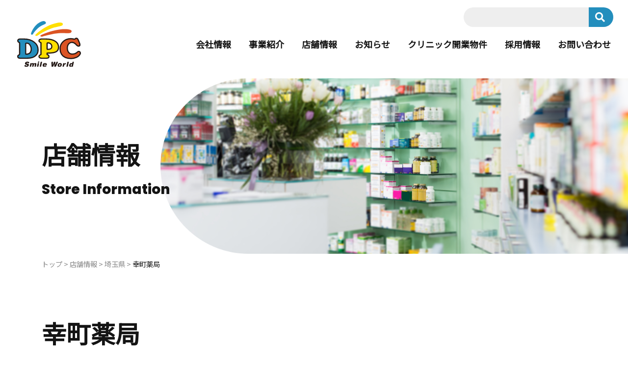

--- FILE ---
content_type: text/html; charset=UTF-8
request_url: https://dpc-net.ne.jp/storeinfo/saitama/saitama-saiwaichou/
body_size: 43784
content:
<!DOCTYPE html>
<html lang="ja">
<head>
  <meta charset="utf-8">
  <meta name="viewport"
        content="width=device-width, initial-scale=1.0, minimum-scale=1.0, maximum-scale=1.0, user-scalable=no"
  ">
  
	<!-- Google tag (gtag.js) -->
	<script async src="https://www.googletagmanager.com/gtag/js?id=G-59B6SKEHED"></script>
	<script>
		window.dataLayer = window.dataLayer || [];
		function gtag(){dataLayer.push(arguments);}
		gtag('js', new Date());
	
		gtag('config', 'G-59B6SKEHED');
		gtag('config', 'G-HKC4734SYN');
	</script>
  <link rel="shortcut icon" href="https://dpc-net.ne.jp/wp-content/themes/shopsjz/images/favicon.png">
  <!--[if IE]>
  <meta http-equiv='X-UA-Compatible' content='IE=edge,chrome=1'><![endif]-->
  <link rel="stylesheet" href="https://stackpath.bootstrapcdn.com/bootstrap/4.5.0/css/bootstrap.min.css"
        integrity="sha384-9aIt2nRpC12Uk9gS9baDl411NQApFmC26EwAOH8WgZl5MYYxFfc+NcPb1dKGj7Sk" crossorigin="anonymous">
  <link rel="stylesheet" type="text/css" href="https://dpc-net.ne.jp/wp-content/themes/shopsjz/assets/css/slicknav.css">
  <link rel="stylesheet" type="text/css" href="https://dpc-net.ne.jp/wp-content/themes/shopsjz/assets/css/common.css">
  <link rel="stylesheet" type="text/css" href="https://dpc-net.ne.jp/wp-content/themes/shopsjz/assets/css/responsive.css">
  <link rel="stylesheet" href="https://use.fontawesome.com/releases/v5.6.3/css/all.css"
        integrity="sha384-UHRtZLI+pbxtHCWp1t77Bi1L4ZtiqrqD80Kn4Z8NTSRyMA2Fd33n5dQ8lWUE00s/" crossorigin="anonymous">
  <link href="https://fonts.googleapis.com/css2?family=Noto+Sans+JP:wght@300;400&display=swap" rel="stylesheet">
  <link rel="preconnect" href="https://fonts.gstatic.com">
  <link href="https://fonts.googleapis.com/css2?family=Poppins:wght@800&display=swap" rel="stylesheet">
  
		<!-- All in One SEO 4.3.0 - aioseo.com -->
		<title>幸町薬局 | DPC</title>
		<meta name="robots" content="max-image-preview:large" />
		<link rel="canonical" href="https://dpc-net.ne.jp/storeinfo/saitama/saitama-saiwaichou/" />
		<meta name="generator" content="All in One SEO (AIOSEO) 4.3.0 " />
		<script type="application/ld+json" class="aioseo-schema">
			{"@context":"https:\/\/schema.org","@graph":[{"@type":"BreadcrumbList","@id":"https:\/\/dpc-net.ne.jp\/storeinfo\/saitama\/saitama-saiwaichou\/#breadcrumblist","itemListElement":[{"@type":"ListItem","@id":"https:\/\/dpc-net.ne.jp\/#listItem","position":1,"item":{"@type":"WebPage","@id":"https:\/\/dpc-net.ne.jp\/","name":"\u30db\u30fc\u30e0","description":"\u5e97\u8217\u60c5\u5831 \u30af\u30ea\u30cb\u30c3\u30af\u958b\u696d\u7269\u4ef6\u60c5\u5831 \u63a1\u7528\u60c5\u5831 DPC\u3063\u3066\u3069\u3093\u306a\u4f1a\u793e\uff1fWhat's DPC ? \u79c1\u305f\u3061\u306f\u3001\u85ac\u5264\u5e2b\u306e","url":"https:\/\/dpc-net.ne.jp\/"},"nextItem":"https:\/\/dpc-net.ne.jp\/storeinfo\/#listItem"},{"@type":"ListItem","@id":"https:\/\/dpc-net.ne.jp\/storeinfo\/#listItem","position":2,"item":{"@type":"WebPage","@id":"https:\/\/dpc-net.ne.jp\/storeinfo\/","name":"\u5e97\u8217\u60c5\u5831","url":"https:\/\/dpc-net.ne.jp\/storeinfo\/"},"nextItem":"https:\/\/dpc-net.ne.jp\/storeinfo\/saitama\/#listItem","previousItem":"https:\/\/dpc-net.ne.jp\/#listItem"},{"@type":"ListItem","@id":"https:\/\/dpc-net.ne.jp\/storeinfo\/saitama\/#listItem","position":3,"item":{"@type":"WebPage","@id":"https:\/\/dpc-net.ne.jp\/storeinfo\/saitama\/","name":"\u57fc\u7389\u770c","url":"https:\/\/dpc-net.ne.jp\/storeinfo\/saitama\/"},"nextItem":"https:\/\/dpc-net.ne.jp\/storeinfo\/saitama\/saitama-saiwaichou\/#listItem","previousItem":"https:\/\/dpc-net.ne.jp\/storeinfo\/#listItem"},{"@type":"ListItem","@id":"https:\/\/dpc-net.ne.jp\/storeinfo\/saitama\/saitama-saiwaichou\/#listItem","position":4,"item":{"@type":"WebPage","@id":"https:\/\/dpc-net.ne.jp\/storeinfo\/saitama\/saitama-saiwaichou\/","name":"\u5e78\u753a\u85ac\u5c40","url":"https:\/\/dpc-net.ne.jp\/storeinfo\/saitama\/saitama-saiwaichou\/"},"previousItem":"https:\/\/dpc-net.ne.jp\/storeinfo\/saitama\/#listItem"}]},{"@type":"CollectionPage","@id":"https:\/\/dpc-net.ne.jp\/storeinfo\/saitama\/saitama-saiwaichou\/#collectionpage","url":"https:\/\/dpc-net.ne.jp\/storeinfo\/saitama\/saitama-saiwaichou\/","name":"\u5e78\u753a\u85ac\u5c40 | DPC","inLanguage":"ja","isPartOf":{"@id":"https:\/\/dpc-net.ne.jp\/#website"},"breadcrumb":{"@id":"https:\/\/dpc-net.ne.jp\/storeinfo\/saitama\/saitama-saiwaichou\/#breadcrumblist"}},{"@type":"Organization","@id":"https:\/\/dpc-net.ne.jp\/#organization","name":"DPC","url":"https:\/\/dpc-net.ne.jp\/"},{"@type":"WebSite","@id":"https:\/\/dpc-net.ne.jp\/#website","url":"https:\/\/dpc-net.ne.jp\/","name":"DPC","description":"\u533b\u9662\u30fb\u85ac\u5c40\u306e\u958b\u696d\u652f\u63f4\u3001\u85ac\u5264\u5e2b\u306e\u4eba\u6750\u80b2\u6210","inLanguage":"ja","publisher":{"@id":"https:\/\/dpc-net.ne.jp\/#organization"}}]}
		</script>
		<!-- All in One SEO -->

<link rel='dns-prefetch' href='//code.jquery.com' />
<link rel='dns-prefetch' href='//ajaxzip3.github.io' />
<link rel='dns-prefetch' href='//s.w.org' />
<link rel="alternate" type="application/rss+xml" title="DPC &raquo; フィード" href="https://dpc-net.ne.jp/feed/" />
<link rel="alternate" type="application/rss+xml" title="DPC &raquo; コメントフィード" href="https://dpc-net.ne.jp/comments/feed/" />
<link rel="alternate" type="application/rss+xml" title="DPC &raquo; 幸町薬局 カテゴリーのフィード" href="https://dpc-net.ne.jp/storeinfo/saitama/saitama-saiwaichou/feed/" />
		<!-- This site uses the Google Analytics by MonsterInsights plugin v9.11.1 - Using Analytics tracking - https://www.monsterinsights.com/ -->
							<script src="//www.googletagmanager.com/gtag/js?id=G-5VRGYBF7KJ"  data-cfasync="false" data-wpfc-render="false" type="text/javascript" async></script>
			<script data-cfasync="false" data-wpfc-render="false" type="text/javascript">
				var mi_version = '9.11.1';
				var mi_track_user = true;
				var mi_no_track_reason = '';
								var MonsterInsightsDefaultLocations = {"page_location":"https:\/\/dpc-net.ne.jp\/storeinfo\/saitama\/saitama-saiwaichou\/"};
								if ( typeof MonsterInsightsPrivacyGuardFilter === 'function' ) {
					var MonsterInsightsLocations = (typeof MonsterInsightsExcludeQuery === 'object') ? MonsterInsightsPrivacyGuardFilter( MonsterInsightsExcludeQuery ) : MonsterInsightsPrivacyGuardFilter( MonsterInsightsDefaultLocations );
				} else {
					var MonsterInsightsLocations = (typeof MonsterInsightsExcludeQuery === 'object') ? MonsterInsightsExcludeQuery : MonsterInsightsDefaultLocations;
				}

								var disableStrs = [
										'ga-disable-G-5VRGYBF7KJ',
									];

				/* Function to detect opted out users */
				function __gtagTrackerIsOptedOut() {
					for (var index = 0; index < disableStrs.length; index++) {
						if (document.cookie.indexOf(disableStrs[index] + '=true') > -1) {
							return true;
						}
					}

					return false;
				}

				/* Disable tracking if the opt-out cookie exists. */
				if (__gtagTrackerIsOptedOut()) {
					for (var index = 0; index < disableStrs.length; index++) {
						window[disableStrs[index]] = true;
					}
				}

				/* Opt-out function */
				function __gtagTrackerOptout() {
					for (var index = 0; index < disableStrs.length; index++) {
						document.cookie = disableStrs[index] + '=true; expires=Thu, 31 Dec 2099 23:59:59 UTC; path=/';
						window[disableStrs[index]] = true;
					}
				}

				if ('undefined' === typeof gaOptout) {
					function gaOptout() {
						__gtagTrackerOptout();
					}
				}
								window.dataLayer = window.dataLayer || [];

				window.MonsterInsightsDualTracker = {
					helpers: {},
					trackers: {},
				};
				if (mi_track_user) {
					function __gtagDataLayer() {
						dataLayer.push(arguments);
					}

					function __gtagTracker(type, name, parameters) {
						if (!parameters) {
							parameters = {};
						}

						if (parameters.send_to) {
							__gtagDataLayer.apply(null, arguments);
							return;
						}

						if (type === 'event') {
														parameters.send_to = monsterinsights_frontend.v4_id;
							var hookName = name;
							if (typeof parameters['event_category'] !== 'undefined') {
								hookName = parameters['event_category'] + ':' + name;
							}

							if (typeof MonsterInsightsDualTracker.trackers[hookName] !== 'undefined') {
								MonsterInsightsDualTracker.trackers[hookName](parameters);
							} else {
								__gtagDataLayer('event', name, parameters);
							}
							
						} else {
							__gtagDataLayer.apply(null, arguments);
						}
					}

					__gtagTracker('js', new Date());
					__gtagTracker('set', {
						'developer_id.dZGIzZG': true,
											});
					if ( MonsterInsightsLocations.page_location ) {
						__gtagTracker('set', MonsterInsightsLocations);
					}
										__gtagTracker('config', 'G-5VRGYBF7KJ', {"forceSSL":"true","link_attribution":"true"} );
										window.gtag = __gtagTracker;										(function () {
						/* https://developers.google.com/analytics/devguides/collection/analyticsjs/ */
						/* ga and __gaTracker compatibility shim. */
						var noopfn = function () {
							return null;
						};
						var newtracker = function () {
							return new Tracker();
						};
						var Tracker = function () {
							return null;
						};
						var p = Tracker.prototype;
						p.get = noopfn;
						p.set = noopfn;
						p.send = function () {
							var args = Array.prototype.slice.call(arguments);
							args.unshift('send');
							__gaTracker.apply(null, args);
						};
						var __gaTracker = function () {
							var len = arguments.length;
							if (len === 0) {
								return;
							}
							var f = arguments[len - 1];
							if (typeof f !== 'object' || f === null || typeof f.hitCallback !== 'function') {
								if ('send' === arguments[0]) {
									var hitConverted, hitObject = false, action;
									if ('event' === arguments[1]) {
										if ('undefined' !== typeof arguments[3]) {
											hitObject = {
												'eventAction': arguments[3],
												'eventCategory': arguments[2],
												'eventLabel': arguments[4],
												'value': arguments[5] ? arguments[5] : 1,
											}
										}
									}
									if ('pageview' === arguments[1]) {
										if ('undefined' !== typeof arguments[2]) {
											hitObject = {
												'eventAction': 'page_view',
												'page_path': arguments[2],
											}
										}
									}
									if (typeof arguments[2] === 'object') {
										hitObject = arguments[2];
									}
									if (typeof arguments[5] === 'object') {
										Object.assign(hitObject, arguments[5]);
									}
									if ('undefined' !== typeof arguments[1].hitType) {
										hitObject = arguments[1];
										if ('pageview' === hitObject.hitType) {
											hitObject.eventAction = 'page_view';
										}
									}
									if (hitObject) {
										action = 'timing' === arguments[1].hitType ? 'timing_complete' : hitObject.eventAction;
										hitConverted = mapArgs(hitObject);
										__gtagTracker('event', action, hitConverted);
									}
								}
								return;
							}

							function mapArgs(args) {
								var arg, hit = {};
								var gaMap = {
									'eventCategory': 'event_category',
									'eventAction': 'event_action',
									'eventLabel': 'event_label',
									'eventValue': 'event_value',
									'nonInteraction': 'non_interaction',
									'timingCategory': 'event_category',
									'timingVar': 'name',
									'timingValue': 'value',
									'timingLabel': 'event_label',
									'page': 'page_path',
									'location': 'page_location',
									'title': 'page_title',
									'referrer' : 'page_referrer',
								};
								for (arg in args) {
																		if (!(!args.hasOwnProperty(arg) || !gaMap.hasOwnProperty(arg))) {
										hit[gaMap[arg]] = args[arg];
									} else {
										hit[arg] = args[arg];
									}
								}
								return hit;
							}

							try {
								f.hitCallback();
							} catch (ex) {
							}
						};
						__gaTracker.create = newtracker;
						__gaTracker.getByName = newtracker;
						__gaTracker.getAll = function () {
							return [];
						};
						__gaTracker.remove = noopfn;
						__gaTracker.loaded = true;
						window['__gaTracker'] = __gaTracker;
					})();
									} else {
										console.log("");
					(function () {
						function __gtagTracker() {
							return null;
						}

						window['__gtagTracker'] = __gtagTracker;
						window['gtag'] = __gtagTracker;
					})();
									}
			</script>
							<!-- / Google Analytics by MonsterInsights -->
		<script type="text/javascript">
window._wpemojiSettings = {"baseUrl":"https:\/\/s.w.org\/images\/core\/emoji\/14.0.0\/72x72\/","ext":".png","svgUrl":"https:\/\/s.w.org\/images\/core\/emoji\/14.0.0\/svg\/","svgExt":".svg","source":{"concatemoji":"https:\/\/dpc-net.ne.jp\/wp-includes\/js\/wp-emoji-release.min.js?ver=6.0.11"}};
/*! This file is auto-generated */
!function(e,a,t){var n,r,o,i=a.createElement("canvas"),p=i.getContext&&i.getContext("2d");function s(e,t){var a=String.fromCharCode,e=(p.clearRect(0,0,i.width,i.height),p.fillText(a.apply(this,e),0,0),i.toDataURL());return p.clearRect(0,0,i.width,i.height),p.fillText(a.apply(this,t),0,0),e===i.toDataURL()}function c(e){var t=a.createElement("script");t.src=e,t.defer=t.type="text/javascript",a.getElementsByTagName("head")[0].appendChild(t)}for(o=Array("flag","emoji"),t.supports={everything:!0,everythingExceptFlag:!0},r=0;r<o.length;r++)t.supports[o[r]]=function(e){if(!p||!p.fillText)return!1;switch(p.textBaseline="top",p.font="600 32px Arial",e){case"flag":return s([127987,65039,8205,9895,65039],[127987,65039,8203,9895,65039])?!1:!s([55356,56826,55356,56819],[55356,56826,8203,55356,56819])&&!s([55356,57332,56128,56423,56128,56418,56128,56421,56128,56430,56128,56423,56128,56447],[55356,57332,8203,56128,56423,8203,56128,56418,8203,56128,56421,8203,56128,56430,8203,56128,56423,8203,56128,56447]);case"emoji":return!s([129777,127995,8205,129778,127999],[129777,127995,8203,129778,127999])}return!1}(o[r]),t.supports.everything=t.supports.everything&&t.supports[o[r]],"flag"!==o[r]&&(t.supports.everythingExceptFlag=t.supports.everythingExceptFlag&&t.supports[o[r]]);t.supports.everythingExceptFlag=t.supports.everythingExceptFlag&&!t.supports.flag,t.DOMReady=!1,t.readyCallback=function(){t.DOMReady=!0},t.supports.everything||(n=function(){t.readyCallback()},a.addEventListener?(a.addEventListener("DOMContentLoaded",n,!1),e.addEventListener("load",n,!1)):(e.attachEvent("onload",n),a.attachEvent("onreadystatechange",function(){"complete"===a.readyState&&t.readyCallback()})),(e=t.source||{}).concatemoji?c(e.concatemoji):e.wpemoji&&e.twemoji&&(c(e.twemoji),c(e.wpemoji)))}(window,document,window._wpemojiSettings);
</script>
<style type="text/css">
img.wp-smiley,
img.emoji {
	display: inline !important;
	border: none !important;
	box-shadow: none !important;
	height: 1em !important;
	width: 1em !important;
	margin: 0 0.07em !important;
	vertical-align: -0.1em !important;
	background: none !important;
	padding: 0 !important;
}
</style>
	<link rel='stylesheet' id='wp-block-library-css'  href='https://dpc-net.ne.jp/wp-includes/css/dist/block-library/style.min.css?ver=6.0.11' type='text/css' media='all' />
<style id='global-styles-inline-css' type='text/css'>
body{--wp--preset--color--black: #000000;--wp--preset--color--cyan-bluish-gray: #abb8c3;--wp--preset--color--white: #ffffff;--wp--preset--color--pale-pink: #f78da7;--wp--preset--color--vivid-red: #cf2e2e;--wp--preset--color--luminous-vivid-orange: #ff6900;--wp--preset--color--luminous-vivid-amber: #fcb900;--wp--preset--color--light-green-cyan: #7bdcb5;--wp--preset--color--vivid-green-cyan: #00d084;--wp--preset--color--pale-cyan-blue: #8ed1fc;--wp--preset--color--vivid-cyan-blue: #0693e3;--wp--preset--color--vivid-purple: #9b51e0;--wp--preset--gradient--vivid-cyan-blue-to-vivid-purple: linear-gradient(135deg,rgba(6,147,227,1) 0%,rgb(155,81,224) 100%);--wp--preset--gradient--light-green-cyan-to-vivid-green-cyan: linear-gradient(135deg,rgb(122,220,180) 0%,rgb(0,208,130) 100%);--wp--preset--gradient--luminous-vivid-amber-to-luminous-vivid-orange: linear-gradient(135deg,rgba(252,185,0,1) 0%,rgba(255,105,0,1) 100%);--wp--preset--gradient--luminous-vivid-orange-to-vivid-red: linear-gradient(135deg,rgba(255,105,0,1) 0%,rgb(207,46,46) 100%);--wp--preset--gradient--very-light-gray-to-cyan-bluish-gray: linear-gradient(135deg,rgb(238,238,238) 0%,rgb(169,184,195) 100%);--wp--preset--gradient--cool-to-warm-spectrum: linear-gradient(135deg,rgb(74,234,220) 0%,rgb(151,120,209) 20%,rgb(207,42,186) 40%,rgb(238,44,130) 60%,rgb(251,105,98) 80%,rgb(254,248,76) 100%);--wp--preset--gradient--blush-light-purple: linear-gradient(135deg,rgb(255,206,236) 0%,rgb(152,150,240) 100%);--wp--preset--gradient--blush-bordeaux: linear-gradient(135deg,rgb(254,205,165) 0%,rgb(254,45,45) 50%,rgb(107,0,62) 100%);--wp--preset--gradient--luminous-dusk: linear-gradient(135deg,rgb(255,203,112) 0%,rgb(199,81,192) 50%,rgb(65,88,208) 100%);--wp--preset--gradient--pale-ocean: linear-gradient(135deg,rgb(255,245,203) 0%,rgb(182,227,212) 50%,rgb(51,167,181) 100%);--wp--preset--gradient--electric-grass: linear-gradient(135deg,rgb(202,248,128) 0%,rgb(113,206,126) 100%);--wp--preset--gradient--midnight: linear-gradient(135deg,rgb(2,3,129) 0%,rgb(40,116,252) 100%);--wp--preset--duotone--dark-grayscale: url('#wp-duotone-dark-grayscale');--wp--preset--duotone--grayscale: url('#wp-duotone-grayscale');--wp--preset--duotone--purple-yellow: url('#wp-duotone-purple-yellow');--wp--preset--duotone--blue-red: url('#wp-duotone-blue-red');--wp--preset--duotone--midnight: url('#wp-duotone-midnight');--wp--preset--duotone--magenta-yellow: url('#wp-duotone-magenta-yellow');--wp--preset--duotone--purple-green: url('#wp-duotone-purple-green');--wp--preset--duotone--blue-orange: url('#wp-duotone-blue-orange');--wp--preset--font-size--small: 13px;--wp--preset--font-size--medium: 20px;--wp--preset--font-size--large: 36px;--wp--preset--font-size--x-large: 42px;}.has-black-color{color: var(--wp--preset--color--black) !important;}.has-cyan-bluish-gray-color{color: var(--wp--preset--color--cyan-bluish-gray) !important;}.has-white-color{color: var(--wp--preset--color--white) !important;}.has-pale-pink-color{color: var(--wp--preset--color--pale-pink) !important;}.has-vivid-red-color{color: var(--wp--preset--color--vivid-red) !important;}.has-luminous-vivid-orange-color{color: var(--wp--preset--color--luminous-vivid-orange) !important;}.has-luminous-vivid-amber-color{color: var(--wp--preset--color--luminous-vivid-amber) !important;}.has-light-green-cyan-color{color: var(--wp--preset--color--light-green-cyan) !important;}.has-vivid-green-cyan-color{color: var(--wp--preset--color--vivid-green-cyan) !important;}.has-pale-cyan-blue-color{color: var(--wp--preset--color--pale-cyan-blue) !important;}.has-vivid-cyan-blue-color{color: var(--wp--preset--color--vivid-cyan-blue) !important;}.has-vivid-purple-color{color: var(--wp--preset--color--vivid-purple) !important;}.has-black-background-color{background-color: var(--wp--preset--color--black) !important;}.has-cyan-bluish-gray-background-color{background-color: var(--wp--preset--color--cyan-bluish-gray) !important;}.has-white-background-color{background-color: var(--wp--preset--color--white) !important;}.has-pale-pink-background-color{background-color: var(--wp--preset--color--pale-pink) !important;}.has-vivid-red-background-color{background-color: var(--wp--preset--color--vivid-red) !important;}.has-luminous-vivid-orange-background-color{background-color: var(--wp--preset--color--luminous-vivid-orange) !important;}.has-luminous-vivid-amber-background-color{background-color: var(--wp--preset--color--luminous-vivid-amber) !important;}.has-light-green-cyan-background-color{background-color: var(--wp--preset--color--light-green-cyan) !important;}.has-vivid-green-cyan-background-color{background-color: var(--wp--preset--color--vivid-green-cyan) !important;}.has-pale-cyan-blue-background-color{background-color: var(--wp--preset--color--pale-cyan-blue) !important;}.has-vivid-cyan-blue-background-color{background-color: var(--wp--preset--color--vivid-cyan-blue) !important;}.has-vivid-purple-background-color{background-color: var(--wp--preset--color--vivid-purple) !important;}.has-black-border-color{border-color: var(--wp--preset--color--black) !important;}.has-cyan-bluish-gray-border-color{border-color: var(--wp--preset--color--cyan-bluish-gray) !important;}.has-white-border-color{border-color: var(--wp--preset--color--white) !important;}.has-pale-pink-border-color{border-color: var(--wp--preset--color--pale-pink) !important;}.has-vivid-red-border-color{border-color: var(--wp--preset--color--vivid-red) !important;}.has-luminous-vivid-orange-border-color{border-color: var(--wp--preset--color--luminous-vivid-orange) !important;}.has-luminous-vivid-amber-border-color{border-color: var(--wp--preset--color--luminous-vivid-amber) !important;}.has-light-green-cyan-border-color{border-color: var(--wp--preset--color--light-green-cyan) !important;}.has-vivid-green-cyan-border-color{border-color: var(--wp--preset--color--vivid-green-cyan) !important;}.has-pale-cyan-blue-border-color{border-color: var(--wp--preset--color--pale-cyan-blue) !important;}.has-vivid-cyan-blue-border-color{border-color: var(--wp--preset--color--vivid-cyan-blue) !important;}.has-vivid-purple-border-color{border-color: var(--wp--preset--color--vivid-purple) !important;}.has-vivid-cyan-blue-to-vivid-purple-gradient-background{background: var(--wp--preset--gradient--vivid-cyan-blue-to-vivid-purple) !important;}.has-light-green-cyan-to-vivid-green-cyan-gradient-background{background: var(--wp--preset--gradient--light-green-cyan-to-vivid-green-cyan) !important;}.has-luminous-vivid-amber-to-luminous-vivid-orange-gradient-background{background: var(--wp--preset--gradient--luminous-vivid-amber-to-luminous-vivid-orange) !important;}.has-luminous-vivid-orange-to-vivid-red-gradient-background{background: var(--wp--preset--gradient--luminous-vivid-orange-to-vivid-red) !important;}.has-very-light-gray-to-cyan-bluish-gray-gradient-background{background: var(--wp--preset--gradient--very-light-gray-to-cyan-bluish-gray) !important;}.has-cool-to-warm-spectrum-gradient-background{background: var(--wp--preset--gradient--cool-to-warm-spectrum) !important;}.has-blush-light-purple-gradient-background{background: var(--wp--preset--gradient--blush-light-purple) !important;}.has-blush-bordeaux-gradient-background{background: var(--wp--preset--gradient--blush-bordeaux) !important;}.has-luminous-dusk-gradient-background{background: var(--wp--preset--gradient--luminous-dusk) !important;}.has-pale-ocean-gradient-background{background: var(--wp--preset--gradient--pale-ocean) !important;}.has-electric-grass-gradient-background{background: var(--wp--preset--gradient--electric-grass) !important;}.has-midnight-gradient-background{background: var(--wp--preset--gradient--midnight) !important;}.has-small-font-size{font-size: var(--wp--preset--font-size--small) !important;}.has-medium-font-size{font-size: var(--wp--preset--font-size--medium) !important;}.has-large-font-size{font-size: var(--wp--preset--font-size--large) !important;}.has-x-large-font-size{font-size: var(--wp--preset--font-size--x-large) !important;}
</style>
<link rel='stylesheet' id='contact-form-7-css'  href='https://dpc-net.ne.jp/wp-content/plugins/contact-form-7/includes/css/styles.css?ver=5.7.3' type='text/css' media='all' />
<link rel='stylesheet' id='UserAccessManagerLoginForm-css'  href='https://dpc-net.ne.jp/wp-content/plugins/user-access-manager/assets/css/uamLoginForm.css?ver=2.2.19' type='text/css' media='screen' />
<script type='text/javascript' src='https://dpc-net.ne.jp/wp-content/plugins/google-analytics-for-wordpress/assets/js/frontend-gtag.min.js?ver=9.11.1' id='monsterinsights-frontend-script-js'></script>
<script data-cfasync="false" data-wpfc-render="false" type="text/javascript" id='monsterinsights-frontend-script-js-extra'>/* <![CDATA[ */
var monsterinsights_frontend = {"js_events_tracking":"true","download_extensions":"doc,pdf,ppt,zip,xls,docx,pptx,xlsx","inbound_paths":"[{\"path\":\"\\\/go\\\/\",\"label\":\"affiliate\"},{\"path\":\"\\\/recommend\\\/\",\"label\":\"affiliate\"}]","home_url":"https:\/\/dpc-net.ne.jp","hash_tracking":"false","v4_id":"G-5VRGYBF7KJ"};/* ]]> */
</script>
<script type='text/javascript' src='https://code.jquery.com/jquery-3.5.1.min.js?ver=3.5.1' id='jquery-js'></script>
<script type='text/javascript' src='https://ajaxzip3.github.io/ajaxzip3.js?ver=6.0.11' id='ajaxzip3-js'></script>
<script type='text/javascript' src='https://dpc-net.ne.jp/wp-content/themes/shopsjz/assets/js/autozip.js?ver=6.0.11' id='autozip-js'></script>
<link rel="https://api.w.org/" href="https://dpc-net.ne.jp/wp-json/" /><link rel="alternate" type="application/json" href="https://dpc-net.ne.jp/wp-json/wp/v2/categories/301" /><link rel="EditURI" type="application/rsd+xml" title="RSD" href="https://dpc-net.ne.jp/xmlrpc.php?rsd" />
<link rel="wlwmanifest" type="application/wlwmanifest+xml" href="https://dpc-net.ne.jp/wp-includes/wlwmanifest.xml" /> 
  <script type="text/javascript" src="https://dpc-net.ne.jp/wp-content/themes/shopsjz/assets/js/libs.js"></script>
  <script type="text/javascript" src="https://dpc-net.ne.jp/wp-content/themes/shopsjz/assets/js/script.js"></script>
</head><body>
<!-- Header -->
<header id="header">
  <div class="container-fluid">
    <div class="header__cont">
      <div class="logo"><a href="https://dpc-net.ne.jp"><img
            src="https://dpc-net.ne.jp/wp-content/themes/shopsjz/images/logo.svg" width="130"></a></div>
      <!-- Navigation -->
      <div class="head__nav" id="head_form">
        <form method="get" action="https://dpc-net.ne.jp/">
  <input type="text" placeholder="" name="s" value="" />
  <button type="submit"><i class="fas fa-search"></i></button>
</form>        <ul id="menu-mainmenu" class=""><li id="menu-item-342" class="menu-item menu-item-type-post_type menu-item-object-page menu-item-342"><a href="https://dpc-net.ne.jp/about/">会社情報</a></li>
<li id="menu-item-343" class="menu-item menu-item-type-post_type menu-item-object-page menu-item-343"><a href="https://dpc-net.ne.jp/business/">事業紹介</a></li>
<li id="menu-item-344" class="menu-item menu-item-type-taxonomy menu-item-object-category current-category-ancestor menu-item-344"><a href="https://dpc-net.ne.jp/storeinfo/">店舗情報</a></li>
<li id="menu-item-345" class="menu-item menu-item-type-taxonomy menu-item-object-category menu-item-345"><a href="https://dpc-net.ne.jp/news/">お知らせ</a></li>
<li id="menu-item-346" class="menu-item menu-item-type-post_type_archive menu-item-object-property menu-item-346"><a href="https://dpc-net.ne.jp/property/">クリニック開業物件</a></li>
<li id="menu-item-348" class="menu-item menu-item-type-post_type menu-item-object-page menu-item-has-children menu-item-348"><a href="https://dpc-net.ne.jp/recruit/">採用情報</a>
<ul class="sub-menu">
	<li id="menu-item-507" class="menu-item menu-item-type-post_type menu-item-object-page menu-item-507"><a href="https://dpc-net.ne.jp/recruit/">採用トップ</a></li>
	<li id="menu-item-508" class="menu-item menu-item-type-post_type menu-item-object-page menu-item-508"><a href="https://dpc-net.ne.jp/recruit/keyword/">キーワードで知るDPC</a></li>
	<li id="menu-item-517" class="menu-item menu-item-type-post_type_archive menu-item-object-forum menu-item-517"><a href="https://dpc-net.ne.jp/recruit/forum/">会社説明会</a></li>
	<li id="menu-item-519" class="menu-item menu-item-type-post_type_archive menu-item-object-interview menu-item-519"><a href="https://dpc-net.ne.jp/recruit/interview/">社員インタビュー</a></li>
	<li id="menu-item-509" class="menu-item menu-item-type-post_type menu-item-object-page menu-item-509"><a href="https://dpc-net.ne.jp/recruit/your-career/">DPCで描けるキャリア</a></li>
	<li id="menu-item-520" class="menu-item menu-item-type-post_type_archive menu-item-object-report menu-item-520"><a href="https://dpc-net.ne.jp/recruit/report/">研修レポート</a></li>
	<li id="menu-item-510" class="menu-item menu-item-type-post_type menu-item-object-page menu-item-510"><a href="https://dpc-net.ne.jp/recruit/welfare/">福利厚生</a></li>
	<li id="menu-item-511" class="menu-item menu-item-type-post_type menu-item-object-page menu-item-511"><a href="https://dpc-net.ne.jp/recruit/training-system/">研修制度</a></li>
	<li id="menu-item-512" class="menu-item menu-item-type-post_type menu-item-object-page menu-item-512"><a href="https://dpc-net.ne.jp/recruit/requirements/">募集要項</a></li>
	<li id="menu-item-518" class="menu-item menu-item-type-post_type_archive menu-item-object-intern menu-item-518"><a href="https://dpc-net.ne.jp/recruit/intern/">インターンシップ</a></li>
	<li id="menu-item-514" class="menu-item menu-item-type-post_type menu-item-object-page menu-item-514"><a href="https://dpc-net.ne.jp/graduates-entry/">新卒エントリー</a></li>
	<li id="menu-item-515" class="menu-item menu-item-type-post_type menu-item-object-page menu-item-515"><a href="https://dpc-net.ne.jp/career-entry/">中途採用エントリー</a></li>
	<li id="menu-item-516" class="menu-item menu-item-type-post_type menu-item-object-page menu-item-516"><a href="https://dpc-net.ne.jp/parttime-entry/">パート応募</a></li>
</ul>
</li>
<li id="menu-item-347" class="menu-item menu-item-type-post_type menu-item-object-page menu-item-347"><a href="https://dpc-net.ne.jp/contact/">お問い合わせ</a></li>
</ul>      </div>
    </div>
  </div>
</header>
<!-- /header -->
<div class="main home">
  <div class="page__kv"
       style="background: url(https://dpc-net.ne.jp/wp-content/themes/shopsjz/images/mv/store_mv.png) center right no-repeat;background-size: auto 100%;">
    <div class="container">
      <div class="page__kv_cont">
        <div>
          <h1 class="page__ttl">店舗情報<br>
            <span>Store Information</span>
          </h1>
        </div>
      </div>
    </div>
  </div>
    <div class="container">
    <div class="breadcrumbs">
      <!-- Breadcrumb NavXT 7.1.0 -->
<span property="itemListElement" typeof="ListItem"><a property="item" typeof="WebPage" title="Go to DPC." href="https://dpc-net.ne.jp" class="home" ><span property="name">トップ</span></a><meta property="position" content="1"></span> &gt; <span property="itemListElement" typeof="ListItem"><a property="item" typeof="WebPage" title="Go to the 店舗情報 category archives." href="https://dpc-net.ne.jp/storeinfo/" class="taxonomy category" ><span property="name">店舗情報</span></a><meta property="position" content="2"></span> &gt; <span property="itemListElement" typeof="ListItem"><a property="item" typeof="WebPage" title="Go to the 埼玉県 category archives." href="https://dpc-net.ne.jp/storeinfo/saitama/" class="taxonomy category" ><span property="name">埼玉県</span></a><meta property="position" content="3"></span> &gt; <span property="itemListElement" typeof="ListItem"><span property="name" class="archive taxonomy category current-item">幸町薬局</span><meta property="url" content="https://dpc-net.ne.jp/storeinfo/saitama/saitama-saiwaichou/"><meta property="position" content="4"></span>    </div>
  </div>
  <section><div class="container">
    <h1 class="page__ttl">幸町薬局<br><span class="store-company">（（株）あかつき）</span></h1>
    <div class="page__cont">
      <div class="row">
        <div class="col-md-5"><img src="https://dpc-net.ne.jp/wp-content/uploads/2021/03/0f11490be8cb936fae8c4651b4199003-800x600.jpg" class="mb-5"></div>
        <div class="col-lg-6 offset-lg-1 col-md-7">
          <table class="outline shop-outline sp-table mb-5">
            <tr><th>営業時間</th><td>月～金曜日　 9：00～13：00　14：00～18：00<br />
土曜日　　　 9：00～14：00</td></tr>
            <tr><th>定休日</th><td>日曜・祝日</td></tr>
            <tr><th>住所</th><td>353-0005<br>埼玉県志木市幸町3-4-10　志木中森ビル110</td></tr>
            <tr><th>TEL</th><td><a href="tel:048-458-3677">048-458-3677</a></td></tr>
            <tr><th>FAX</th><td>048-458-3678</td></tr>
          </table>
        </div>
        <div class="col-12 text-right">
          
          <a href="https://dpc-net.ne.jp/store-contact/?store=saitama-saiwaichou" class="content__link ml-3">店舗に問い合わせする</a>
        </div>
      </div>
    </div>
  </div></section><section class="mt-5"><div class="container"><ul class="store-option"><li><img src="https://dpc-net.ne.jp/wp-content/themes/shopsjz/images/icon/icon_credit.png"><p>クレジットカード</p></li><li><img src="https://dpc-net.ne.jp/wp-content/themes/shopsjz/images/icon/icon_park.png"><p>パーキング</p></li><li><img src="https://dpc-net.ne.jp/wp-content/themes/shopsjz/images/icon/icon_visit.png"><p>在宅訪問</p></li><li><img src="https://dpc-net.ne.jp/wp-content/themes/shopsjz/images/icon/icon_ebook.png"><p>電子お薬手帳</p></li><li><img src="https://dpc-net.ne.jp/wp-content/themes/shopsjz/images/icon/icon_online.png"><p>オンライン服薬指導対応</p></li></ul></div></section><section>
    <div class="page__cont">
      <div class="page__cont_bl store-msg">
        <div class="container">
        <h2 class="page_bar_ttl_above">Message</h2>
        <div><p>幸町薬局 は「かかりつけ薬局」として地域に根差した医療を目指しています。<br />
お困りの事があれば気軽にご相談ください。<br />
スタッフ一同、笑顔で対応させていただきます。<br />
幸町薬局 スタッフ一同</p>
<p><当薬局は他の保険薬局、保険医療機関および埼玉県等との連携により、災害または新興感染症の発生時等の非常時に必要な体制を整備しております。><br />
<当薬局では薬剤情報等を取得、活用することにより、質の高い保険調剤の提供に努めています。正確な情報を取得・活用するため、マイナンバーカードの健康保険証（マイナ保険証）のご利用について、ご理解・ご協力いただきますようお願いします。><br />
<オンライン資格確認システムを通じて患者の診療・薬剤情報等を取得し、調剤・服薬指導等を行う際に閲覧、活用しております。また、電子処方箋や電子カルテ情報共有サービスを活用するなど、医療ＤＸに係る取組を実施しております。></p>
<div></div>
<p><!--more--></p>
<div><strong>調剤管理</strong><strong>‧服薬管理指導料に関する事項</strong></div>
<div>
<p>‧調剤管理料<br />
患者さまやご家族から収集した投薬歴、副作用歴、アレルギー歴、服薬状況などの情報に加え、<br />
お薬手帳や医薬品リスク管理計画、薬剤服用歴などに基づき、薬学的な分析‧評価を行います。<br />
その上で、患者さまごとに薬剤服用歴の記録や必要な薬学的管理を行い、必要に応じて医師へ処方内容の提案を行います。<br />
‧服薬管理指導料<br />
個別に作成した薬剤服用歴などを基に、処方薬の重複投与、相互作用、薬物アレルギーなどを確認し、薬剤情報提供文書により必要な情報を提供します。また、薬剤の基本的な使用方法について説明を行います。<br />
さらに、薬剤服用歴等を参照しながら、服薬状況、服薬期間中の体調変化、残薬の有無などを把握し、処方された薬剤を適切に使用いただくための説明を行います。薬剤交付後も、服薬状況や体調の変化について継続的な確認を行い、必要に応じて指導などの対応をいたします。</p>
<p><strong>調剤点数表</strong><br />
<a href="https://www.nichiyaku.or.jp/files/co/pharmacy-info/2025/%E8%AA%BF%E5%89%A4%E5%A0%B1%E9%85%AC%E7%82%B9%E6%95%B0%E8%A1%A8%EF%BC%88R7.4.1%E6%96%BD%E8%A1%8C%EF%BC%89.pdf">調剤報酬点数表（令和7年4月1日施行）（外部サイトへリンクします）</a></p>
<p><strong>調剤報酬点数表に基づき地方厚生（支）局⻑に届け出た事項に関する事項</strong><br />
調剤点数表に基づき以下の算定項目の施設基準を満たし、届出しております。<br />
〈調剤基本料1〉<br />
〈地域支援体制加算1〉<br />
〈連携強化加算〉<br />
〈後発医薬品調剤体制加算3〉<br />
〈在宅薬学総合体制加算1〉<br />
〈かかりつけ薬剤師指導料及びかかりつけ薬剤師包括管理料〉<br />
〈在宅患者訪問薬剤管理指導料〉</p>
<p><strong>個別の調剤報酬の算定項目の分かる明細書の発行について</strong><br />
当薬局では、医療の透明性の確保および患者さまへの情報提供を推進する観点から、領収書発行の際に「個別の調剤報酬の算定項目が記載された明細書」を無料で発行しております。<br />
明細書の発行を希望されない場合は、事前にお申し出くださいますようお願いいたします。</p>
<p><strong>⻑期収載品の保険給付</strong><br />
⻑期収載品（後発医薬品がある先発品）の調剤において、制度に基づき特別の料金をいただく場合がございます。制度の趣旨をご理解いただき、ご不明な点はお気軽にご相談ください。</p>
<p><strong>保険外負担について</strong><br />
〈容器代〉50円<br />
〈患者様の希望による一包化〉1週間340円<br />
〈在宅医療に係る交通費〉負担なし</p>
</div>
</div>
      </div>
    </div>
  </section>
  <section><div class="container">
    <div class="row">
      <div class="col-md-6">
        <h2 class="page__ttl">店舗からのお知らせ<br><span>News</span></h2>
      </div>
      <div class="col-md-6 text-right">
        <a href="./news-saitama-saiwaichou/" class="content__link">お知らせ一覧</a>
      </div>
    </div><div class="storeinfo__cont"><div class="row"><div class="col-12 col-sm-6 col-lg-3 mb-3"><a href="https://dpc-net.ne.jp/storeinfo/saitama/saitama-saiwaichou/news-saitama-saiwaichou/2695/" class="home__news_link">
            <div class="home__news_img"></div>
            <p class="home__news_txt">2022年3月29日</p>
            <h3 class="home__news_ttl">災害や新興感染症発生時における連携について</h3>
            <p class="home__news_txt">当薬局は、他の保険薬局等との連携により非常時における対応につき必要な体制を整備し&hellip;</p></a></div><div class="col-12 col-sm-6 col-lg-3 mb-3"><a href="https://dpc-net.ne.jp/storeinfo/saitama/saitama-saiwaichou/news-saitama-saiwaichou/1290/" class="home__news_link">
            <div class="home__news_img"></div>
            <p class="home__news_txt">2021年3月23日</p>
            <h3 class="home__news_ttl">幸町薬局　お知らせ</h3>
            <p class="home__news_txt">現在お知らせはございません。&hellip;</p></a></div></div></div></div></section>
  <section><div class="container"><h2 class="page__ttl">幸町薬局　求人情報<br><span>Recruit</span></h2>
    <div class="storeinfo__cont">
      <div class="row">
        <div class="col-md-4 mb-3"><div class="storeinfo-recruit"><h4 class="text-left mb-4">薬剤師募集</h4><p class="text-left">現在募集はございません。</p></div></div>
        <div class="col-md-4 mb-3"><div class="storeinfo-recruit"><h4 class="text-left mb-4">薬剤師パート募集</h4><p class="text-left">現在募集はございません。</p></div></div>
        <div class="col-md-4 mb-3"><div class="storeinfo-recruit"><h4 class="text-left mb-4">事務員募集</h4><p class="text-left">現在募集はございません。</p></div></div>
      </div>
    </div></div></section>
        <section><div class="container">
         <h2 class="page__ttl">アクセス<br><span>Access</span></h2>
         <div class="storeinfo__cont"><div class="gmap">
          <iframe class="googlemap" src="https://maps.google.co.jp/maps?output=embed&q=%E5%9F%BC%E7%8E%89%E7%9C%8C%E5%BF%97%E6%9C%A8%E5%B8%82%E5%B9%B8%E7%94%BA3-4-10%E3%80%80%E5%BF%97%E6%9C%A8%E4%B8%AD%E6%A3%AE%E3%83%93%E3%83%AB110" width="100%" height="auto" frameborder="0" style="border:0" allowfullscreen></iframe>
        </div>
      </div>
      </div></section></div>

<footer>
  <div class="container">
    <div>
      <div class="foot__left">
        <p class="logo"><a href="https://dpc-net.ne.jp"><img
              src="https://dpc-net.ne.jp/wp-content/themes/shopsjz/images/logo_w.svg" width="120"></a></p>
      </div>
      <div class="foot__right">
        <ul id="menu-footermenu" class="foot__list"><li id="menu-item-351" class="menu-item menu-item-type-post_type menu-item-object-page menu-item-351"><a href="https://dpc-net.ne.jp/about/">会社情報</a></li>
<li id="menu-item-352" class="menu-item menu-item-type-post_type menu-item-object-page menu-item-352"><a href="https://dpc-net.ne.jp/business/">事業紹介</a></li>
<li id="menu-item-355" class="menu-item menu-item-type-taxonomy menu-item-object-category current-category-ancestor menu-item-355"><a href="https://dpc-net.ne.jp/storeinfo/">店舗情報</a></li>
<li id="menu-item-356" class="menu-item menu-item-type-taxonomy menu-item-object-category menu-item-356"><a href="https://dpc-net.ne.jp/news/">お知らせ</a></li>
<li id="menu-item-357" class="menu-item menu-item-type-post_type_archive menu-item-object-property menu-item-357"><a href="https://dpc-net.ne.jp/property/">クリニック開業物件</a></li>
<li id="menu-item-353" class="menu-item menu-item-type-post_type menu-item-object-page menu-item-353"><a href="https://dpc-net.ne.jp/recruit/">採用情報</a></li>
<li id="menu-item-354" class="menu-item menu-item-type-post_type menu-item-object-page menu-item-354"><a href="https://dpc-net.ne.jp/contact/">お問い合わせ</a></li>
</ul>
        <div class="text-right foot__copy">
          <ul>
            <li>
              <a href="/privacy/">プライバシーポリシー</a>
            </li>
            <li><a href="/sitemap/">サイトマップ</a></li>
          </ul>
          <p>Copyright© DPC All Rights Reserved</p>
        </div>
      </div>
    </div>
  </div>
</footer>

<script type='text/javascript' src='https://dpc-net.ne.jp/wp-content/plugins/contact-form-7/includes/swv/js/index.js?ver=5.7.3' id='swv-js'></script>
<script type='text/javascript' id='contact-form-7-js-extra'>
/* <![CDATA[ */
var wpcf7 = {"api":{"root":"https:\/\/dpc-net.ne.jp\/wp-json\/","namespace":"contact-form-7\/v1"}};
/* ]]> */
</script>
<script type='text/javascript' src='https://dpc-net.ne.jp/wp-content/plugins/contact-form-7/includes/js/index.js?ver=5.7.3' id='contact-form-7-js'></script>
<div id="scroll-to-top" class="scroll-to-top" style="">
  <span></span>
</div>
<script src="https://cdn.jsdelivr.net/npm/popper.js@1.16.0/dist/umd/popper.min.js"
        integrity="sha384-Q6E9RHvbIyZFJoft+2mJbHaEWldlvI9IOYy5n3zV9zzTtmI3UksdQRVvoxMfooAo"
        crossorigin="anonymous"></script>
<script src="https://stackpath.bootstrapcdn.com/bootstrap/4.5.0/js/bootstrap.min.js"
        integrity="sha384-OgVRvuATP1z7JjHLkuOU7Xw704+h835Lr+6QL9UvYjZE3Ipu6Tp75j7Bh/kR0JKI"
        crossorigin="anonymous"></script>
</body>
</html>


--- FILE ---
content_type: application/javascript
request_url: https://dpc-net.ne.jp/wp-content/themes/shopsjz/assets/js/script.js
body_size: 1288
content:
$(function(){
	objectFitImages();

	// Gnav
	$('.head__nav').slicknav({
		prependTo: '.head__nav',
		duration: 300
	});
	$(".slicknav_btn").click(function(){
		$(".slicknav_menu").toggleClass("menu_var_scroll");
		if (!$(this).hasClass("slicknav_open")) {
			$("html").removeClass("is-fixed");
		} else {
			$("html").addClass("is-fixed");
		}
	});

	var w = $(window).width();
	var x = 768;
	//PC
	if (w >= x) {
		// ヘッダーの高さ変更
		var $win = $(window),
		$headernav = $('#header'),
		animationClass = 'header--min';

		$win.on('load scroll', function() {
			var value = $(this).scrollTop();
			if ( value > 0 ) {
				$headernav.addClass(animationClass);
			} else {
				$headernav.removeClass(animationClass);
			}
		});

	}


	// ページトップ
	var topBtn = $('#scroll-to-top');
	topBtn.hide();
	$(window).scroll(function () {
		if ($(this).scrollTop() > 100) {
			topBtn.fadeIn();
		} else {
			topBtn.fadeOut();
		}
	});
	topBtn.click(function () {
		$('body, html').animate({scrollTop: 0}, 500);
		return false;
	});

	// $('a[href^="#"]').not('.meanmenu-reveal').click(function() {
	// 	var speed = 500;
	// 	var href= $(this).attr("href");
	// 	var target = $(href == "#" || href == "" ? 'html' : href);
	// 	var position = target.offset().top;
	// 	$('body,html').animate({scrollTop:position}, speed, 'swing');
	// 	return false;
	// });

});
